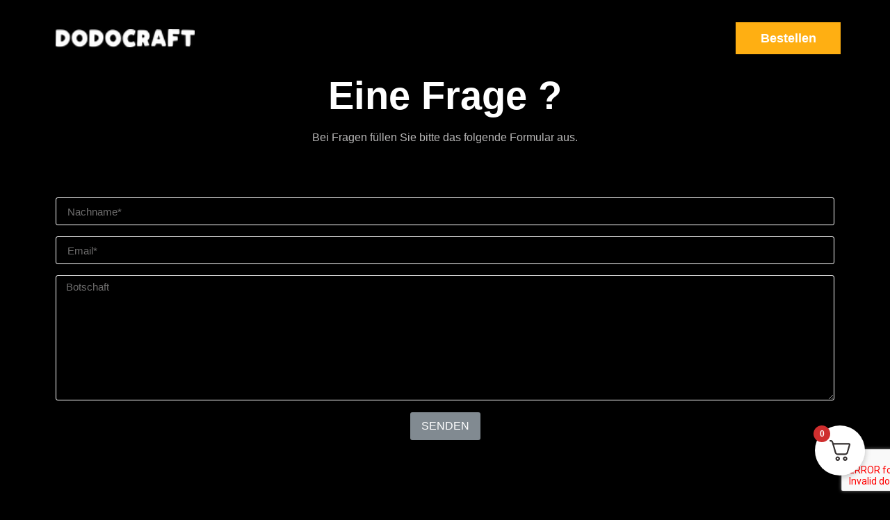

--- FILE ---
content_type: text/css
request_url: https://de.dodocraft.com/wp-content/uploads/elementor/css/post-3255.css?ver=1765176681
body_size: 364
content:
.elementor-kit-3255{--e-global-color-primary:#FFFFFF;--e-global-color-secondary:#54595F;--e-global-color-text:#B7B6B6;--e-global-color-accent:#FFFFFF;--e-global-typography-primary-font-family:"Roboto";--e-global-typography-primary-font-weight:600;--e-global-typography-secondary-font-family:"Roboto Slab";--e-global-typography-secondary-font-weight:400;--e-global-typography-text-font-family:"Roboto";--e-global-typography-text-font-weight:400;--e-global-typography-accent-font-family:"Roboto";--e-global-typography-accent-font-weight:500;background-color:#000000;color:#FFFFFF;}.elementor-kit-3255 e-page-transition{background-color:#FFBC7D;}.elementor-kit-3255 h1{color:#FFFFFF;font-family:"Raleway", Sans-serif;font-size:4em;font-weight:bold;}.elementor-kit-3255 h2{color:#FFFFFF;font-family:"Raleway", Sans-serif;font-size:2.9em;font-weight:bold;}.elementor-kit-3255 h3{color:#FFFFFF;font-family:"Raleway", Sans-serif;font-size:3.5em;font-weight:bold;}.elementor-kit-3255 h4{color:#FFFFFF;}.elementor-kit-3255 h5{color:#FFFFFF;}.elementor-kit-3255 h6{color:#FFFFFF;}.elementor-section.elementor-section-boxed > .elementor-container{max-width:1140px;}.e-con{--container-max-width:1140px;}.elementor-widget:not(:last-child){margin-block-end:20px;}.elementor-element{--widgets-spacing:20px 20px;--widgets-spacing-row:20px;--widgets-spacing-column:20px;}{}h1.entry-title{display:var(--page-title-display);}@media(max-width:1024px){.elementor-section.elementor-section-boxed > .elementor-container{max-width:1024px;}.e-con{--container-max-width:1024px;}}@media(max-width:767px){.elementor-section.elementor-section-boxed > .elementor-container{max-width:767px;}.e-con{--container-max-width:767px;}}/* Start custom CSS */.site-main{
    margin-top: 110px;
}/* End custom CSS */

--- FILE ---
content_type: text/css
request_url: https://de.dodocraft.com/wp-content/uploads/elementor/css/post-3566.css?ver=1765181401
body_size: 908
content:
.elementor-3566 .elementor-element.elementor-element-643e61f2:not(.elementor-motion-effects-element-type-background), .elementor-3566 .elementor-element.elementor-element-643e61f2 > .elementor-motion-effects-container > .elementor-motion-effects-layer{background-color:#000000;}.elementor-3566 .elementor-element.elementor-element-643e61f2{transition:background 0.3s, border 0.3s, border-radius 0.3s, box-shadow 0.3s;margin-top:-130px;margin-bottom:0px;padding:0px 0px 0px 0px;}.elementor-3566 .elementor-element.elementor-element-643e61f2 > .elementor-background-overlay{transition:background 0.3s, border-radius 0.3s, opacity 0.3s;}.elementor-3566 .elementor-element.elementor-element-305514da > .elementor-container{max-width:700px;}.elementor-3566 .elementor-element.elementor-element-305514da{margin-top:0px;margin-bottom:0px;padding:0px 0px 0px 0px;}.elementor-widget-heading .elementor-heading-title{font-family:var( --e-global-typography-primary-font-family ), Sans-serif;font-weight:var( --e-global-typography-primary-font-weight );color:var( --e-global-color-primary );}.elementor-3566 .elementor-element.elementor-element-716f0c1e{text-align:center;}.elementor-widget-text-editor{font-family:var( --e-global-typography-text-font-family ), Sans-serif;font-weight:var( --e-global-typography-text-font-weight );color:var( --e-global-color-text );}.elementor-widget-text-editor.elementor-drop-cap-view-stacked .elementor-drop-cap{background-color:var( --e-global-color-primary );}.elementor-widget-text-editor.elementor-drop-cap-view-framed .elementor-drop-cap, .elementor-widget-text-editor.elementor-drop-cap-view-default .elementor-drop-cap{color:var( --e-global-color-primary );border-color:var( --e-global-color-primary );}.elementor-3566 .elementor-element.elementor-element-5a3d809a{text-align:center;}.elementor-3566 .elementor-element.elementor-element-6801a2fa:not(.elementor-motion-effects-element-type-background), .elementor-3566 .elementor-element.elementor-element-6801a2fa > .elementor-motion-effects-container > .elementor-motion-effects-layer{background-color:#000000;}.elementor-3566 .elementor-element.elementor-element-6801a2fa{transition:background 0.3s, border 0.3s, border-radius 0.3s, box-shadow 0.3s;padding:30px 0px 80px 0px;}.elementor-3566 .elementor-element.elementor-element-6801a2fa > .elementor-background-overlay{transition:background 0.3s, border-radius 0.3s, opacity 0.3s;}.elementor-widget-form .elementor-field-group > label, .elementor-widget-form .elementor-field-subgroup label{color:var( --e-global-color-text );}.elementor-widget-form .elementor-field-group > label{font-family:var( --e-global-typography-text-font-family ), Sans-serif;font-weight:var( --e-global-typography-text-font-weight );}.elementor-widget-form .elementor-field-type-html{color:var( --e-global-color-text );font-family:var( --e-global-typography-text-font-family ), Sans-serif;font-weight:var( --e-global-typography-text-font-weight );}.elementor-widget-form .elementor-field-group .elementor-field{color:var( --e-global-color-text );}.elementor-widget-form .elementor-field-group .elementor-field, .elementor-widget-form .elementor-field-subgroup label{font-family:var( --e-global-typography-text-font-family ), Sans-serif;font-weight:var( --e-global-typography-text-font-weight );}.elementor-widget-form .elementor-button{font-family:var( --e-global-typography-accent-font-family ), Sans-serif;font-weight:var( --e-global-typography-accent-font-weight );}.elementor-widget-form .e-form__buttons__wrapper__button-next{background-color:var( --e-global-color-accent );}.elementor-widget-form .elementor-button[type="submit"]{background-color:var( --e-global-color-accent );}.elementor-widget-form .e-form__buttons__wrapper__button-previous{background-color:var( --e-global-color-accent );}.elementor-widget-form .elementor-message{font-family:var( --e-global-typography-text-font-family ), Sans-serif;font-weight:var( --e-global-typography-text-font-weight );}.elementor-widget-form .e-form__indicators__indicator, .elementor-widget-form .e-form__indicators__indicator__label{font-family:var( --e-global-typography-accent-font-family ), Sans-serif;font-weight:var( --e-global-typography-accent-font-weight );}.elementor-widget-form{--e-form-steps-indicator-inactive-primary-color:var( --e-global-color-text );--e-form-steps-indicator-active-primary-color:var( --e-global-color-accent );--e-form-steps-indicator-completed-primary-color:var( --e-global-color-accent );--e-form-steps-indicator-progress-color:var( --e-global-color-accent );--e-form-steps-indicator-progress-background-color:var( --e-global-color-text );--e-form-steps-indicator-progress-meter-color:var( --e-global-color-text );}.elementor-widget-form .e-form__indicators__indicator__progress__meter{font-family:var( --e-global-typography-accent-font-family ), Sans-serif;font-weight:var( --e-global-typography-accent-font-weight );}.elementor-3566 .elementor-element.elementor-element-1ebf6579 .elementor-field-group{margin-bottom:16px;}.elementor-3566 .elementor-element.elementor-element-1ebf6579 .elementor-field-group.recaptcha_v3-bottomleft, .elementor-3566 .elementor-element.elementor-element-1ebf6579 .elementor-field-group.recaptcha_v3-bottomright{margin-bottom:0;}.elementor-3566 .elementor-element.elementor-element-1ebf6579 .elementor-form-fields-wrapper{margin-bottom:-16px;}.elementor-3566 .elementor-element.elementor-element-1ebf6579 .elementor-field-group .elementor-field:not(.elementor-select-wrapper){background-color:rgba(255, 255, 255, 0);border-color:#FFFFFF;}.elementor-3566 .elementor-element.elementor-element-1ebf6579 .elementor-field-group .elementor-select-wrapper select{background-color:rgba(255, 255, 255, 0);border-color:#FFFFFF;}.elementor-3566 .elementor-element.elementor-element-1ebf6579 .elementor-field-group .elementor-select-wrapper::before{color:#FFFFFF;}.elementor-3566 .elementor-element.elementor-element-1ebf6579 .e-form__buttons__wrapper__button-next{color:#ffffff;}.elementor-3566 .elementor-element.elementor-element-1ebf6579 .elementor-button[type="submit"]{color:#ffffff;}.elementor-3566 .elementor-element.elementor-element-1ebf6579 .elementor-button[type="submit"] svg *{fill:#ffffff;}.elementor-3566 .elementor-element.elementor-element-1ebf6579 .e-form__buttons__wrapper__button-previous{color:#ffffff;}.elementor-3566 .elementor-element.elementor-element-1ebf6579 .e-form__buttons__wrapper__button-next:hover{color:#ffffff;}.elementor-3566 .elementor-element.elementor-element-1ebf6579 .elementor-button[type="submit"]:hover{color:#ffffff;}.elementor-3566 .elementor-element.elementor-element-1ebf6579 .elementor-button[type="submit"]:hover svg *{fill:#ffffff;}.elementor-3566 .elementor-element.elementor-element-1ebf6579 .e-form__buttons__wrapper__button-previous:hover{color:#ffffff;}.elementor-3566 .elementor-element.elementor-element-1ebf6579{--e-form-steps-indicators-spacing:20px;--e-form-steps-indicator-padding:30px;--e-form-steps-indicator-inactive-secondary-color:#ffffff;--e-form-steps-indicator-active-secondary-color:#ffffff;--e-form-steps-indicator-completed-secondary-color:#ffffff;--e-form-steps-divider-width:1px;--e-form-steps-divider-gap:10px;}:root{--page-title-display:none;}@media(max-width:1024px) and (min-width:768px){.elementor-3566 .elementor-element.elementor-element-469fb367{width:100%;}}@media(max-width:1024px){.elementor-3566 .elementor-element.elementor-element-643e61f2{margin-top:0px;margin-bottom:0px;padding:60px 0px 0px 0px;}.elementor-3566 .elementor-element.elementor-element-6801a2fa{padding:0px 15px 60px 15px;}}@media(max-width:767px){.elementor-3566 .elementor-element.elementor-element-643e61f2{margin-top:0px;margin-bottom:0px;padding:30px 0px 0px 0px;}}/* Start custom CSS */.footer-nav-widgets-wrapper{
    display: none;
}/* End custom CSS */

--- FILE ---
content_type: text/css
request_url: https://de.dodocraft.com/wp-content/uploads/elementor/css/post-3557.css?ver=1765176681
body_size: 1379
content:
.elementor-3557 .elementor-element.elementor-element-a1a0bb3:not(.elementor-motion-effects-element-type-background), .elementor-3557 .elementor-element.elementor-element-a1a0bb3 > .elementor-motion-effects-container > .elementor-motion-effects-layer{background-color:#000000;}.elementor-3557 .elementor-element.elementor-element-a1a0bb3{transition:background 0.3s, border 0.3s, border-radius 0.3s, box-shadow 0.3s;z-index:100;}.elementor-3557 .elementor-element.elementor-element-a1a0bb3 > .elementor-background-overlay{transition:background 0.3s, border-radius 0.3s, opacity 0.3s;}.elementor-widget-theme-site-logo .widget-image-caption{color:var( --e-global-color-text );font-family:var( --e-global-typography-text-font-family ), Sans-serif;font-weight:var( --e-global-typography-text-font-weight );}.elementor-3557 .elementor-element.elementor-element-623aba4 > .elementor-element-populated{margin:0px 0px 0px 0px;--e-column-margin-right:0px;--e-column-margin-left:0px;padding:0em 0em 0em 0em;}.elementor-widget-nav-menu .elementor-nav-menu .elementor-item{font-family:var( --e-global-typography-primary-font-family ), Sans-serif;font-weight:var( --e-global-typography-primary-font-weight );}.elementor-widget-nav-menu .elementor-nav-menu--main .elementor-item{color:var( --e-global-color-text );fill:var( --e-global-color-text );}.elementor-widget-nav-menu .elementor-nav-menu--main .elementor-item:hover,
					.elementor-widget-nav-menu .elementor-nav-menu--main .elementor-item.elementor-item-active,
					.elementor-widget-nav-menu .elementor-nav-menu--main .elementor-item.highlighted,
					.elementor-widget-nav-menu .elementor-nav-menu--main .elementor-item:focus{color:var( --e-global-color-accent );fill:var( --e-global-color-accent );}.elementor-widget-nav-menu .elementor-nav-menu--main:not(.e--pointer-framed) .elementor-item:before,
					.elementor-widget-nav-menu .elementor-nav-menu--main:not(.e--pointer-framed) .elementor-item:after{background-color:var( --e-global-color-accent );}.elementor-widget-nav-menu .e--pointer-framed .elementor-item:before,
					.elementor-widget-nav-menu .e--pointer-framed .elementor-item:after{border-color:var( --e-global-color-accent );}.elementor-widget-nav-menu{--e-nav-menu-divider-color:var( --e-global-color-text );}.elementor-widget-nav-menu .elementor-nav-menu--dropdown .elementor-item, .elementor-widget-nav-menu .elementor-nav-menu--dropdown  .elementor-sub-item{font-family:var( --e-global-typography-accent-font-family ), Sans-serif;font-weight:var( --e-global-typography-accent-font-weight );}.elementor-3557 .elementor-element.elementor-element-72653d7 > .elementor-widget-container{background-color:#FFAF12;}.elementor-3557 .elementor-element.elementor-element-72653d7 .elementor-nav-menu .elementor-item{font-size:18px;font-weight:bold;}.elementor-3557 .elementor-element.elementor-element-72653d7 .elementor-nav-menu--dropdown a, .elementor-3557 .elementor-element.elementor-element-72653d7 .elementor-menu-toggle{color:#FFFFFF;fill:#FFFFFF;}.elementor-3557 .elementor-element.elementor-element-72653d7 .elementor-nav-menu--dropdown{background-color:#FFAF12;}.elementor-3557 .elementor-element.elementor-element-72653d7 .elementor-nav-menu--dropdown a:hover,
					.elementor-3557 .elementor-element.elementor-element-72653d7 .elementor-nav-menu--dropdown a:focus,
					.elementor-3557 .elementor-element.elementor-element-72653d7 .elementor-nav-menu--dropdown a.elementor-item-active,
					.elementor-3557 .elementor-element.elementor-element-72653d7 .elementor-nav-menu--dropdown a.highlighted,
					.elementor-3557 .elementor-element.elementor-element-72653d7 .elementor-menu-toggle:hover,
					.elementor-3557 .elementor-element.elementor-element-72653d7 .elementor-menu-toggle:focus{color:#FFFFFF;}.elementor-3557 .elementor-element.elementor-element-72653d7 .elementor-nav-menu--dropdown a:hover,
					.elementor-3557 .elementor-element.elementor-element-72653d7 .elementor-nav-menu--dropdown a:focus,
					.elementor-3557 .elementor-element.elementor-element-72653d7 .elementor-nav-menu--dropdown a.elementor-item-active,
					.elementor-3557 .elementor-element.elementor-element-72653d7 .elementor-nav-menu--dropdown a.highlighted{background-color:#FFAF12;}.elementor-3557 .elementor-element.elementor-element-72653d7 .elementor-nav-menu--dropdown a.elementor-item-active{color:#FFFFFF;background-color:#FFAF12;}.elementor-3557 .elementor-element.elementor-element-632e4b5b:not(.elementor-motion-effects-element-type-background), .elementor-3557 .elementor-element.elementor-element-632e4b5b > .elementor-motion-effects-container > .elementor-motion-effects-layer{background-color:#000000;}.elementor-3557 .elementor-element.elementor-element-632e4b5b > .elementor-container{min-height:70px;}.elementor-3557 .elementor-element.elementor-element-632e4b5b{transition:background 0.3s, border 0.3s, border-radius 0.3s, box-shadow 0.3s;margin-top:0px;margin-bottom:0px;padding:20px 0px 20px 0px;z-index:100;}.elementor-3557 .elementor-element.elementor-element-632e4b5b > .elementor-background-overlay{transition:background 0.3s, border-radius 0.3s, opacity 0.3s;}.elementor-bc-flex-widget .elementor-3557 .elementor-element.elementor-element-1f7b24b9.elementor-column .elementor-widget-wrap{align-items:center;}.elementor-3557 .elementor-element.elementor-element-1f7b24b9.elementor-column.elementor-element[data-element_type="column"] > .elementor-widget-wrap.elementor-element-populated{align-content:center;align-items:center;}.elementor-3557 .elementor-element.elementor-element-1f7b24b9 > .elementor-element-populated{padding:0px 0px 0px 10px;}.elementor-3557 .elementor-element.elementor-element-f683a9e{text-align:left;}.elementor-3557 .elementor-element.elementor-element-f683a9e img{width:200px;}.elementor-bc-flex-widget .elementor-3557 .elementor-element.elementor-element-2c800dff.elementor-column .elementor-widget-wrap{align-items:center;}.elementor-3557 .elementor-element.elementor-element-2c800dff.elementor-column.elementor-element[data-element_type="column"] > .elementor-widget-wrap.elementor-element-populated{align-content:center;align-items:center;}.elementor-3557 .elementor-element.elementor-element-2c800dff > .elementor-element-populated{padding:0px 0px 0px 0px;}.elementor-3557 .elementor-element.elementor-element-7c19990 > .elementor-element-populated{margin:0px 0px 0px 0px;--e-column-margin-right:0px;--e-column-margin-left:0px;padding:0em 0em 0em 0em;}.elementor-3557 .elementor-element.elementor-element-510da577 > .elementor-element-populated{margin:0px 0px 0px 0px;--e-column-margin-right:0px;--e-column-margin-left:0px;padding:0em 0em 0em 0em;}.elementor-3557 .elementor-element.elementor-element-53c8804 > .elementor-widget-container{background-color:#FFAF12;}.elementor-3557 .elementor-element.elementor-element-53c8804 .elementor-nav-menu .elementor-item{font-size:18px;font-weight:bold;}.elementor-3557 .elementor-element.elementor-element-53c8804 .elementor-nav-menu--main .elementor-item{color:#FFFFFF;fill:#FFFFFF;}.elementor-theme-builder-content-area{height:400px;}.elementor-location-header:before, .elementor-location-footer:before{content:"";display:table;clear:both;}@media(min-width:768px){.elementor-3557 .elementor-element.elementor-element-2c800dff{width:24.035%;}.elementor-3557 .elementor-element.elementor-element-7c19990{width:37.632%;}.elementor-3557 .elementor-element.elementor-element-510da577{width:13.267%;}}@media(max-width:1024px) and (min-width:768px){.elementor-3557 .elementor-element.elementor-element-623aba4{width:23%;}.elementor-3557 .elementor-element.elementor-element-1f7b24b9{width:30%;}.elementor-3557 .elementor-element.elementor-element-2c800dff{width:46%;}.elementor-3557 .elementor-element.elementor-element-7c19990{width:23%;}.elementor-3557 .elementor-element.elementor-element-510da577{width:23%;}}@media(max-width:1024px){.elementor-bc-flex-widget .elementor-3557 .elementor-element.elementor-element-623aba4.elementor-column .elementor-widget-wrap{align-items:flex-start;}.elementor-3557 .elementor-element.elementor-element-623aba4.elementor-column.elementor-element[data-element_type="column"] > .elementor-widget-wrap.elementor-element-populated{align-content:flex-start;align-items:flex-start;}.elementor-bc-flex-widget .elementor-3557 .elementor-element.elementor-element-1f7b24b9.elementor-column .elementor-widget-wrap{align-items:flex-start;}.elementor-3557 .elementor-element.elementor-element-1f7b24b9.elementor-column.elementor-element[data-element_type="column"] > .elementor-widget-wrap.elementor-element-populated{align-content:flex-start;align-items:flex-start;}.elementor-3557 .elementor-element.elementor-element-1f7b24b9 > .elementor-element-populated{margin:0px 0px 0px 10px;--e-column-margin-right:0px;--e-column-margin-left:10px;}.elementor-bc-flex-widget .elementor-3557 .elementor-element.elementor-element-7c19990.elementor-column .elementor-widget-wrap{align-items:flex-start;}.elementor-3557 .elementor-element.elementor-element-7c19990.elementor-column.elementor-element[data-element_type="column"] > .elementor-widget-wrap.elementor-element-populated{align-content:flex-start;align-items:flex-start;}.elementor-bc-flex-widget .elementor-3557 .elementor-element.elementor-element-510da577.elementor-column .elementor-widget-wrap{align-items:flex-start;}.elementor-3557 .elementor-element.elementor-element-510da577.elementor-column.elementor-element[data-element_type="column"] > .elementor-widget-wrap.elementor-element-populated{align-content:flex-start;align-items:flex-start;}}@media(max-width:767px){.elementor-3557 .elementor-element.elementor-element-a1a0bb3{margin-top:0px;margin-bottom:0px;padding:0px 0px 10px 0px;}.elementor-3557 .elementor-element.elementor-element-a87c2ff{text-align:center;}.elementor-3557 .elementor-element.elementor-element-a87c2ff img{width:60%;}.elementor-3557 .elementor-element.elementor-element-623aba4{width:100%;}.elementor-3557 .elementor-element.elementor-element-72653d7 > .elementor-widget-container{margin:0px 80px 0px 80px;padding:0px 0px 10px 0px;}.elementor-3557 .elementor-element.elementor-element-72653d7 .elementor-nav-menu .elementor-item{font-size:20px;}.elementor-3557 .elementor-element.elementor-element-72653d7 .elementor-nav-menu--dropdown .elementor-item, .elementor-3557 .elementor-element.elementor-element-72653d7 .elementor-nav-menu--dropdown  .elementor-sub-item{font-size:17px;}.elementor-3557 .elementor-element.elementor-element-1f7b24b9{width:40%;}.elementor-3557 .elementor-element.elementor-element-2c800dff{width:60%;}.elementor-3557 .elementor-element.elementor-element-2c800dff > .elementor-element-populated{margin:0px 15px 0px 0px;--e-column-margin-right:15px;--e-column-margin-left:0px;}.elementor-3557 .elementor-element.elementor-element-7c19990{width:100%;}.elementor-3557 .elementor-element.elementor-element-510da577{width:100%;}}/* Start custom CSS for section, class: .elementor-element-632e4b5b */header.sticky-header {
    --header-height: 70px;
    --opacity: 1;
    --shrink-me: 0.80;
    --sticky-background-color: #000000;
    --transition: .3s ease-in-out;

    transition: background-color var(--transition),
                background-image var(--transition),
                backdrop-filter var(--transition),
                opacity var(--transition);
}
header.sticky-header.elementor-sticky--effects {
    background-color: var(--sticky-background-color) !important;
    background-image: none !important;
    opacity: var(--opacity) !important;
    -webkit-backdrop-filter: blur(10px);
    backdrop-filter: blur(10px);
}
header.sticky-header > .elementor-container {
    transition: min-height var(--transition);
}
header.sticky-header.elementor-sticky--effects > .elementor-container {
    min-height: calc(var(--header-height) * var(--shrink-me))!important;
    height: calc(var(--header-height) * var(--shrink-me));
}
header.sticky-header .elementor-nav-menu .elementor-item {
    transition: padding var(--transition);
}
header.sticky-header.elementor-sticky--effects .elementor-nav-menu .elementor-item {
    padding-bottom: 10px!important;
    padding-top: 10px!important;
}
header.sticky-header > .elementor-container .logo img {
    transition: max-width var(--transition);
}
header.sticky-header.elementor-sticky--effects .logo img {
    max-width: calc(100% * var(--shrink-me));
}/* End custom CSS */

--- FILE ---
content_type: text/css
request_url: https://de.dodocraft.com/wp-content/uploads/elementor/css/post-3584.css?ver=1765176681
body_size: 858
content:
.elementor-3584 .elementor-element.elementor-element-34aaf70:not(.elementor-motion-effects-element-type-background), .elementor-3584 .elementor-element.elementor-element-34aaf70 > .elementor-motion-effects-container > .elementor-motion-effects-layer{background-color:#000000;}.elementor-3584 .elementor-element.elementor-element-34aaf70{transition:background 0.3s, border 0.3s, border-radius 0.3s, box-shadow 0.3s;margin-top:0px;margin-bottom:0px;padding:40px 0px 40px 0px;}.elementor-3584 .elementor-element.elementor-element-34aaf70 > .elementor-background-overlay{transition:background 0.3s, border-radius 0.3s, opacity 0.3s;}.elementor-widget-nav-menu .elementor-nav-menu .elementor-item{font-family:var( --e-global-typography-primary-font-family ), Sans-serif;font-weight:var( --e-global-typography-primary-font-weight );}.elementor-widget-nav-menu .elementor-nav-menu--main .elementor-item{color:var( --e-global-color-text );fill:var( --e-global-color-text );}.elementor-widget-nav-menu .elementor-nav-menu--main .elementor-item:hover,
					.elementor-widget-nav-menu .elementor-nav-menu--main .elementor-item.elementor-item-active,
					.elementor-widget-nav-menu .elementor-nav-menu--main .elementor-item.highlighted,
					.elementor-widget-nav-menu .elementor-nav-menu--main .elementor-item:focus{color:var( --e-global-color-accent );fill:var( --e-global-color-accent );}.elementor-widget-nav-menu .elementor-nav-menu--main:not(.e--pointer-framed) .elementor-item:before,
					.elementor-widget-nav-menu .elementor-nav-menu--main:not(.e--pointer-framed) .elementor-item:after{background-color:var( --e-global-color-accent );}.elementor-widget-nav-menu .e--pointer-framed .elementor-item:before,
					.elementor-widget-nav-menu .e--pointer-framed .elementor-item:after{border-color:var( --e-global-color-accent );}.elementor-widget-nav-menu{--e-nav-menu-divider-color:var( --e-global-color-text );}.elementor-widget-nav-menu .elementor-nav-menu--dropdown .elementor-item, .elementor-widget-nav-menu .elementor-nav-menu--dropdown  .elementor-sub-item{font-family:var( --e-global-typography-accent-font-family ), Sans-serif;font-weight:var( --e-global-typography-accent-font-weight );}.elementor-3584 .elementor-element.elementor-element-6afa78d .elementor-nav-menu .elementor-item{font-size:20px;}.elementor-3584 .elementor-element.elementor-element-6afa78d .elementor-nav-menu--main .elementor-item{color:#FFFFFF;fill:#FFFFFF;}.elementor-3584 .elementor-element.elementor-element-6afa78d .elementor-nav-menu--dropdown a, .elementor-3584 .elementor-element.elementor-element-6afa78d .elementor-menu-toggle{color:#FFFFFF;fill:#FFFFFF;}.elementor-3584 .elementor-element.elementor-element-6afa78d .elementor-nav-menu--dropdown{background-color:#1E1E1E;border-style:solid;border-color:#686868;}.elementor-3584 .elementor-element.elementor-element-6afa78d .elementor-nav-menu--dropdown a:hover,
					.elementor-3584 .elementor-element.elementor-element-6afa78d .elementor-nav-menu--dropdown a:focus,
					.elementor-3584 .elementor-element.elementor-element-6afa78d .elementor-nav-menu--dropdown a.elementor-item-active,
					.elementor-3584 .elementor-element.elementor-element-6afa78d .elementor-nav-menu--dropdown a.highlighted,
					.elementor-3584 .elementor-element.elementor-element-6afa78d .elementor-menu-toggle:hover,
					.elementor-3584 .elementor-element.elementor-element-6afa78d .elementor-menu-toggle:focus{color:#FFFFFF;}.elementor-3584 .elementor-element.elementor-element-6afa78d .elementor-nav-menu--dropdown a:hover,
					.elementor-3584 .elementor-element.elementor-element-6afa78d .elementor-nav-menu--dropdown a:focus,
					.elementor-3584 .elementor-element.elementor-element-6afa78d .elementor-nav-menu--dropdown a.elementor-item-active,
					.elementor-3584 .elementor-element.elementor-element-6afa78d .elementor-nav-menu--dropdown a.highlighted{background-color:#000000;}.elementor-widget-image .widget-image-caption{color:var( --e-global-color-text );font-family:var( --e-global-typography-text-font-family ), Sans-serif;font-weight:var( --e-global-typography-text-font-weight );}.elementor-3584 .elementor-element.elementor-element-3d364409{text-align:center;}.elementor-3584 .elementor-element.elementor-element-3d364409 img{width:63px;}.elementor-widget-wpml-language-switcher .wpml-elementor-ls .wpml-ls-item .wpml-ls-link, 
					.elementor-widget-wpml-language-switcher .wpml-elementor-ls .wpml-ls-legacy-dropdown a{color:var( --e-global-color-text );}.elementor-widget-wpml-language-switcher .wpml-elementor-ls .wpml-ls-legacy-dropdown a:hover,
					.elementor-widget-wpml-language-switcher .wpml-elementor-ls .wpml-ls-legacy-dropdown a:focus,
					.elementor-widget-wpml-language-switcher .wpml-elementor-ls .wpml-ls-legacy-dropdown .wpml-ls-current-language:hover>a,
					.elementor-widget-wpml-language-switcher .wpml-elementor-ls .wpml-ls-item .wpml-ls-link:hover,
					.elementor-widget-wpml-language-switcher .wpml-elementor-ls .wpml-ls-item .wpml-ls-link.wpml-ls-link__active,
					.elementor-widget-wpml-language-switcher .wpml-elementor-ls .wpml-ls-item .wpml-ls-link.highlighted,
					.elementor-widget-wpml-language-switcher .wpml-elementor-ls .wpml-ls-item .wpml-ls-link:focus{color:var( --e-global-color-accent );}.elementor-widget-wpml-language-switcher .wpml-elementor-ls .wpml-ls-statics-post_translations{color:var( --e-global-color-text );}.elementor-3584 .elementor-element.elementor-element-fc2e983 .wpml-elementor-ls .wpml-ls-item{font-size:19px;}.elementor-3584 .elementor-element.elementor-element-fc2e983 .wpml-elementor-ls .wpml-ls-item .wpml-ls-link, 
					.elementor-3584 .elementor-element.elementor-element-fc2e983 .wpml-elementor-ls .wpml-ls-legacy-dropdown a{color:#FFFFFF;}.elementor-3584 .elementor-element.elementor-element-fc2e983 .wpml-elementor-ls .wpml-ls-legacy-dropdown a:hover,
					.elementor-3584 .elementor-element.elementor-element-fc2e983 .wpml-elementor-ls .wpml-ls-legacy-dropdown a:focus,
					.elementor-3584 .elementor-element.elementor-element-fc2e983 .wpml-elementor-ls .wpml-ls-legacy-dropdown .wpml-ls-current-language:hover>a,
					.elementor-3584 .elementor-element.elementor-element-fc2e983 .wpml-elementor-ls .wpml-ls-item .wpml-ls-link:hover,
					.elementor-3584 .elementor-element.elementor-element-fc2e983 .wpml-elementor-ls .wpml-ls-item .wpml-ls-link.wpml-ls-link__active,
					.elementor-3584 .elementor-element.elementor-element-fc2e983 .wpml-elementor-ls .wpml-ls-item .wpml-ls-link.highlighted,
					.elementor-3584 .elementor-element.elementor-element-fc2e983 .wpml-elementor-ls .wpml-ls-item .wpml-ls-link:focus{color:#FFB82D;}.elementor-3584 .elementor-element.elementor-element-fc2e983 .wpml-elementor-ls .wpml-ls-flag{margin:10px 10px 10px 10px;}.elementor-widget-text-editor{font-family:var( --e-global-typography-text-font-family ), Sans-serif;font-weight:var( --e-global-typography-text-font-weight );color:var( --e-global-color-text );}.elementor-widget-text-editor.elementor-drop-cap-view-stacked .elementor-drop-cap{background-color:var( --e-global-color-primary );}.elementor-widget-text-editor.elementor-drop-cap-view-framed .elementor-drop-cap, .elementor-widget-text-editor.elementor-drop-cap-view-default .elementor-drop-cap{color:var( --e-global-color-primary );border-color:var( --e-global-color-primary );}.elementor-3584 .elementor-element.elementor-element-412ee7d{text-align:center;}.elementor-theme-builder-content-area{height:400px;}.elementor-location-header:before, .elementor-location-footer:before{content:"";display:table;clear:both;}@media(max-width:767px){.elementor-3584 .elementor-element.elementor-element-6afa78d .elementor-nav-menu--dropdown{border-width:1px 1px 1px 1px;}.elementor-3584 .elementor-element.elementor-element-6afa78d .elementor-nav-menu--dropdown a{padding-top:15px;padding-bottom:15px;}}

--- FILE ---
content_type: application/javascript
request_url: https://de.dodocraft.com/wp-content/plugins/funnelkit-stripe-woo-payment-gateway/assets/js/paylater.js?ver=1.14.0.2
body_size: 1555
content:
(function ($) {

    class PayLaterMessages {
        constructor(stripe) {


            this.init_stripe(stripe);
            this.events();

        }

        init_stripe(stripe) {
            let body = $('body');
            let font_family = body.css('font-family');
            let color = body.css('color');
            let font_weight = body.css('font-weight');
            let loop_product_title = $('.woocommerce-loop-product__title');
            let single_product_title = $('.product_title');
            if (loop_product_title.length > 0) {
                font_family = loop_product_title.css('font-family');
                color = loop_product_title.css('color');
                font_weight = loop_product_title.css('font-weight');
            } else if (single_product_title.length > 0) {
                font_family = single_product_title.css('font-family');
                color = single_product_title.css('color');
                font_weight = single_product_title.css('font-weight');
            }
            let font_size = '14px';
            let appearance = {
                variables: {
                    colorText: color,
                    colorTextSecondary: 'rgb(28, 198, 255)', // "Learn more" text color
                    fontSizeBase: font_size,
                    fontSizeSm: font_size,
                    fontSizeXs: font_size,
                    fontSize2Xs: font_size,
                    fontWeightMedium: font_weight,
                    fontFamily: font_family,
                }
            };

            if (fkwcs_paylater.appearance && typeof fkwcs_paylater.appearance === 'object') {
                for (let i in fkwcs_paylater.appearance) {
                    if (fkwcs_paylater.appearance.hasOwnProperty(i)) {
                        appearance[i] = fkwcs_paylater.appearance[i];
                    }
                }
            } else {
                console.log('Invalid appearance object:', fkwcs_paylater.appearance);
            }


            this.elements = stripe.elements({appearance});
        }

        events() {

            try {

                let self = this;
                if (document.readyState === 'complete' || document.readyState === 'loading') {
                    $(document).ready(function () {
                        self.attachEvents();
                    });
                } else {
                    $(window).on('load', function () {
                        self.attachEvents();
                    });
                }


            } catch (e) {

            }
        }

        attachEvents() {

            $('body').on('updated_wc_div', () => {
                this.cartPage();
            });
            $('body').on('fkwcs_express_button_init', () => {

                this.fkcartMiniCart();
            });
            this.singleProduct();
            this.cartPage();
            this.archiveProduct();
        }

        createMessage(amount, methods, selector) {
            try {
                let supported_currency = ["USD", "GBP", "EUR", "DKK", "NOK", "SEK", "CAD", "AUD"];
                let supported_countries = ["US", "CA", "AU", "NZ", "GB", "IE", "FR", "ES", "DE", "AT", "BE", "DK", "FI", "IT", "NL", "NO", "SE", "GR"];

                let currency = fkwcs_paylater.currency.toUpperCase();
                if (supported_currency.indexOf(currency) < 0 || supported_countries.indexOf(fkwcs_paylater.country_code) < 0) {
                    return;
                }
                let element = this.elements.create('paymentMethodMessaging', {
                    amount: amount,
                    currency: currency,
                    paymentMethodTypes: methods,
                    countryCode: fkwcs_paylater.country_code,
                });

                //klarna modal z-index was too less that fkcart modal so we are setting it to 2147483646 to make it compatible
                let fkcartModal = $('#fkcart-modal');
                if (fkcartModal.length > 0) {
                    fkcartModal.css('z-index', '2147483646');
                }

                element.mount(selector);
                $(selector).show();
            } catch (Exception) {
                console.log('Exception', Exception);
                $(selector).hide();
            }

        }

        singleProduct() {

            if (!('yes' === fkwcs_paylater.is_product_page || '1' === fkwcs_paylater.is_product_page)) {
                return;
            }
            let single_div = $('.fkwcs_paylater_messaging.fkwcs_single_product');
            if (single_div.length === 0) {
                return;
            }
            let paylater_data = JSON.parse(single_div.attr('paylater-data'));
            let variation_form = $('.variations_form.cart');
            let is_variable_type = variation_form.length > 0;
            if (is_variable_type) {
                variation_form.on('found_variation', (e, variation) => {
                    this.createMessage(variation.fkwcs_stripe_amount, fkwcs_paylater.paylater_messaging.single, '.fkwcs_paylater_messaging.fkwcs_single_product');
                    single_div.show();
                });
                variation_form.on('reset_data', () => {
                    single_div.hide();
                });
            } else {
                this.createMessage(paylater_data.amount, fkwcs_paylater.paylater_messaging.single, '.fkwcs_paylater_messaging.fkwcs_single_product');
            }


        }


        cartPage() {
            if (!('yes' === fkwcs_paylater.is_cart || '1' === fkwcs_paylater.is_cart)) {
                return;
            }
            let single_div = $('.fkwcs_paylater_messaging.fkwcs_cart_page');
            if (single_div.length === 0) {
                return;
            }
            let paylater_data = JSON.parse(single_div.attr('paylater-data'));
            this.createMessage(paylater_data.amount, fkwcs_paylater.paylater_messaging.cart, '.fkwcs_paylater_messaging.fkwcs_cart_page');
        }

        fkcartMiniCart() {
            let single_div = $('.fkwcs_paylater_messaging.fkwcs_fkcart_drawer');
            if (single_div.length === 0) {
                return;
            }
            let paylater_data = JSON.parse(single_div.attr('paylater-data'));
            this.createMessage(paylater_data.amount, fkwcs_paylater.paylater_messaging.cart, '.fkwcs_paylater_messaging.fkwcs_fkcart_drawer');
        }

        archiveProduct() {
            let archive_pro = $('.fkwcs_shop_page');
            if (archive_pro.length === 0) {
                return;
            }
            let self = this;
            archive_pro.each(function () {
                let product_id = $(this).attr('paylater-product-id');
                let paylater_data = JSON.parse($(this).attr('paylater-data'));
                self.createMessage(paylater_data.amount, fkwcs_paylater.paylater_messaging.shop, `.fkwcs_shop_pro_${product_id}`);
            });
        }

    }

    function init_bnpl_messages() {
        const pubKey = fkwcs_paylater.pub_key;
        const mode = fkwcs_paylater.mode;
        if ('' === pubKey) {
            console.log('Live Payment Mode only work only https protocol ');
            return;
        }
        try {
            const stripe = Stripe(pubKey, {locale: fkwcs_paylater.locale});
            new PayLaterMessages(stripe);

        } catch (e) {
            console.log(e);
        }

    }

    init_bnpl_messages();
})(jQuery)